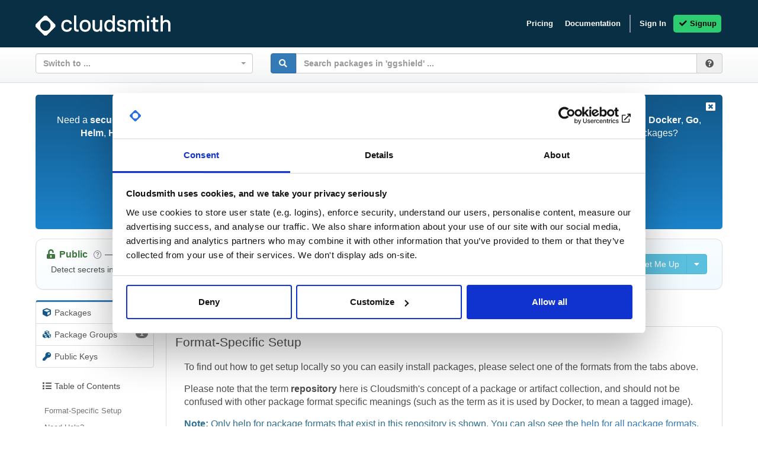

--- FILE ---
content_type: text/html; charset=utf-8
request_url: https://cloudsmith.io/~gitguardian/repos/ggshield/setup/
body_size: 9945
content:
<!DOCTYPE html>
<html lang="en">
<head>
  

  
  <title>Cloudsmith - Repositories

  - GitGuardian (gitguardian)


  - ggshield (ggshield)

 - Setup</title>

  <meta charset="utf-8">
  <meta http-equiv="X-UA-Compatible" content="IE=edge">
  <meta name="pinterest" content="nopin">
  <meta name="viewport" content="width=device-width, initial-scale=0.86, maximum-scale=3.0, minimum-scale=0.86">

  
  
  
  <meta name="description" content="Get better DevOps with secure software delivery for: Alpine, Cargo, CocoaPods, Composer, Conan, Conda, CRAN, Dart, Debian, Docker, Go, Helm, Hex, HuggingFace, LuaRocks, Maven, npm, NuGet, P2, Python, RedHat, Ruby, Swift, Terraform, Vagrant, Raw & More!">

  
  <meta name="keywords" content="cloudsmith,secure,software,delivery,package,management,c#,binary,cocoapod,objective-c,huggingface,cocoapod,ios,node.j,apt,wheel,sbt,ant,yarn,rubygem,npm,node,cran,rpm,erlang,docker,flutter,php,maven,asset,dataset,pip,zypper,hex,composer,r,terraform,helm,redhat,lua,deb,ruby,.net,k8,miniconda,ivy,alpine,hex,dpkg,conda,java,mono,swift,vagrant,golang,elixir,dotnet,pypi,cargo,chart,p2,apk,leiningen,csharp,gradle,luarock,go,egg,conan,vst,nuget,python,raw,anaconda,gem,rust,yum,dnf,box,dart,grape,huggingface,dart,swift,conda,conan,debian">
  <meta name="robots" content="index,follow">

  <link rel="shortcut icon" href="https://assets.cloudsmith.media/icon/favicon.f6cc10f69392.svg">
  <link rel="icon" type="image/png" sizes="32x32" href="https://assets.cloudsmith.media/icon/favicon-32x32.8fefd1d2181f.png">
  <link rel="icon" type="image/png" sizes="16x16" href="https://assets.cloudsmith.media/icon/favicon-16x16.34a8f090a8ea.png">
  <link rel="canonical" href="https://cloudsmith.io/~gitguardian/repos/ggshield/setup/">

  
    <link rel="dns-prefetch" href="https://users.cloudsmith.media">
  
    <link rel="dns-prefetch" href="https://assets.cloudsmith.media">
  

  
    <link rel="dns-prefetch" href="https://js.intercomcdn.com">
    <link rel="dns-prefetch" href="https://api-iam.intercom.io">
    <link rel="dns-prefetch" href="https://nexus-websocket-a.intercom.io">
    <link rel="dns-prefetch" href="https://nexus-websocket-b.intercom.io">
    <link rel="dns-prefetch" href="https://widget.intercom.io">
  
  <link rel="dns-prefetch" href="https://www.google-analytics.com">

  
  
    <link rel="dns-prefetch" href="https://sentry.io">

    
    
    

    
    <script
      src="https://browser.sentry-cdn.com/7.24.2/bundle.min.js"
      integrity="sha384-9uapQGwcpfQ0MhBPF9K0kJQcSl6WlSXljCtI/zMwbz8mDaI+FgInHBwR+MNVz+h+"
      crossorigin="anonymous"
    ></script>

    <script nonce="bZYKOYHJEnHw8q0qORSegg==">
      Sentry.onLoad(function() {
        Sentry.init({
          dsn: 'https://85cf84319e204994878d7afb03753450@o89590.ingest.sentry.io/195170',
          environment: 'production',
          release: '1.969.0',
        });
      });
    </script>
  
  
  <script nonce="bZYKOYHJEnHw8q0qORSegg==">
    var stripeScriptLoad = new Promise((resolve, reject) => {
      var script = document.createElement("script");
      script.src = "https://js.stripe.com/v3";
      script.addEventListener("load", () => {
        resolve(script);
      }, false);
      script.addEventListener("error", () => {
        reject(script);
      }, false);

      document.head.appendChild(script);
    });
  </script>
  

  <script nonce="bZYKOYHJEnHw8q0qORSegg==">
    ace_base_path = "https://assets.cloudsmith.media/ace-builds/src";
    module = {};

    FontAwesomeConfig = {
      autoAddCss: false,
      autoReplaceSvg: 'nest'
    };

    if (sessionStorage.fonts) {
      font_classname = 'wf-active';
      document.documentElement.className += font_classname;
    }

    if (window.dataLayer === undefined) {
      window.dataLayer = [];
    }

    window.dataLayer.push({
      csp_nonce: "bZYKOYHJEnHw8q0qORSegg=="
    });

    

    
    window.dataLayer.push({
      organization: "gitguardian"
    });
    

    
    window.dataLayer.push({
      customerId: "c2JN6OcJCsxw"
    });
    

  </script>

  
  
    
      
<link href="https://assets.cloudsmith.media/css/bootstrap.381169e36845.css" rel="stylesheet" type="text/css" />

      
<link href="https://assets.cloudsmith.media/css/bootstrap_extra.da5d10a2cc2a.css" rel="stylesheet" type="text/css" />

    

    
<link href="https://assets.cloudsmith.media/css/fonts.2f67e506f283.css" rel="stylesheet" type="text/css" />

    
<link href="https://assets.cloudsmith.media/css/fontawesome.62c40e426f23.css" rel="stylesheet" type="text/css" />


    
    
      
<link href="https://assets.cloudsmith.media/css/animate.dc34d099fcf0.css" rel="stylesheet" type="text/css" />

    

    <link href="https://assets.cloudsmith.media/admin/css/vendor/select2/select2.min.9f54e6414f87.css" media="screen" rel="stylesheet">
<link href="https://assets.cloudsmith.media/autocomplete/css/select2-bootstrap.04e5591b2b37.css" media="screen" rel="stylesheet">
<link href="https://assets.cloudsmith.media/admin/css/autocomplete.4a81fc4242d0.css" media="screen" rel="stylesheet">
<link href="https://assets.cloudsmith.media/autocomplete_light/select2.a2fdafb163ba.css" media="screen" rel="stylesheet">

    
<link href="https://assets.cloudsmith.media/css/application.79ab5fdd41ca.css" rel="stylesheet" type="text/css" />

  
  
<link href="https://assets.cloudsmith.media/css/highlight.113cb9aae59c.css" rel="stylesheet" type="text/css" />

  
<link href="https://assets.cloudsmith.media/css/clipboard.d1608aa0dcbf.css" rel="stylesheet" type="text/css" />

  
<link href="https://assets.cloudsmith.media/css/toc.5b78a55a867e.css" rel="stylesheet" type="text/css" />



  
    <script nonce="bZYKOYHJEnHw8q0qORSegg==">
      (function(w,d,s,l,i){w[l]=w[l]||[];w[l].push({'gtm.start':
      new Date().getTime(),event:'gtm.js'});var f=d.getElementsByTagName(s)[0],
      j=d.createElement(s),dl=l!='dataLayer'?'&l='+l:'';j.async=true;j.src=
      'https://www.googletagmanager.com/gtm.js?id='+i+dl;f.parentNode.insertBefore(j,f);
      })(window,document,'script','dataLayer','GTM-564RFVD');
    </script>
  

  
<script src="https://assets.cloudsmith.media/js/dynamic.203c247c199f.js"></script>


</head>


<body  data-spy="scroll" data-target=".toc">


<noscript><iframe src="https://www.googletagmanager.com/ns.html?id=GTM-564RFVD"
height="0" width="0" style="display:none;visibility:hidden"></iframe></noscript>





<div id="body">
  
  
  <header style="position: fixed; width: 100vw; background-color: #092F45;">
    
<nav class="navbar navbar-inverse hide-external">
  <div class="block">
    
    <div class="navbar-header">
      <button type="button" class="navbar-toggle collapsed"
        data-toggle="collapse" data-target="#main-navbar" aria-expanded="false"
        style="padding: 5px;">
        
      
    
        <span class="sr-only">Toggle navigation</span>
        <i class="fas fa-fw fa-lg fa-bars"></i>
      </button>
      <a class="navbar-brand" href="/">
        <img src="https://assets.cloudsmith.media/images/cloudsmith-logo-dark.d567c3790bbb.svg" width="228" />
      </a>
    </div>
    <div class="navbar-collapse collapse navbar-right" id="main-navbar">
      <ul class="nav navbar-nav">
      
      
        
        <li>
          <a href="https://cloudsmith.com/product/pricing/">
            Pricing
          </a>
        </li>
        
        <li>
          <a href="https://help.cloudsmith.io">
            Documentation
          </a>
        </li>
        <li class="divider-vertical hidden-xs hidden-sm"></li>
      
      
      <li>
        <a href="/user/login/">
          Sign In
        </a>
      </li>
      <li class="frost">
        <a href="/user/signup/">
          <i class="fas fa-fw fa-check"></i>
          Signup
        </a>
      </li>
      
      </ul>
    </div>
    
  </div>
</nav>

    
    
  </header>
  

  <div class="content-container" id="content" style="margin-top: 80px;">
    
      
        
        
        <div class="content-prefix">
          
          <div class="block">
            <div class="row">
              <div class="col-md-4 col-sm-6 col-xs-12">
                
<form  id="form_repository_switch"
    method="post"
    
    action="/repo/switch/"
    
    data-protect-post="true"
  ><input type="hidden" name="csrfmiddlewaretoken" value="LN2obEvnGim396Yxho0FFLVVCsUObDjtHMlL4XTl50FZcyquGG9vujPSFCW51aby"><div id="div_id_switch" class="form-group"><div class="controls "><select name="switch" data-allow-clear="true" data-autosubmit="true" data-dropdown-auto-width="true" data-minimum-input-length="0" data-minimum-results-for-search="0" data-placeholder="Switch to ..." data-theme="bootstrap" data-width="100%" data-validate="true" data-html="true" data-language-no-results="Organization/repository not found!" class="autocompletewidget" id="id_switch" data-autocomplete-light-url="/repo/switch-autocomplete/c2JN6OcJCsxw/" data-autocomplete-light-function="select2" data-autocomplete-light-language="en"><option value="" selected>Switch to ...</option></select></div></div><div class="clearfix"></div></form>


              </div>
              <div class="col-md-8 col-sm-6 col-xs-12">
                
<form method="get" action="/~gitguardian/repos/ggshield/packages/"><div class="form-group"><div class="input-group"><span class="input-group-btn"><button type="submit" class="btn btn-primary"><i class="fas fa-fw fa-search"></i></button></span><input type="text" class="form-control"
           placeholder="Search packages in &#x27;ggshield&#x27; ..."
           name="q"
      
     ><span class="input-group-addon" data-toggle="collapse" href="#package-search-help" aria-expanded="false" aria-controls=""><span data-toggle="tooltip" data-placement="bottom" data-container="body" title="Click here for search help"><i class="fas fa-fw fa-question-circle"></i></span></span></div></div></form>

              </div>
            </div>
            <div class="collapse" id="package-search-help">
              

<div class="panel panel-default search-help-panel">
  <div class="panel-heading help-panel-heading"><b>Package Search Help</b></div>
  <div class="container">
    <div class="row">
      <div class="col-md-12">
        <p>
          
            You can use boolean logic (e.g. AND/OR/NOT) for complex search queries.
          
          
            
              For more help and examples, see the <a href="https://help.cloudsmith.io/docs/search-packages">search documentation</a>.
            
          
        </p>
      </div>
    </div>
    
  <div class="row">
    <div class="col-md-3">
      <p>
        Search by <b>package name</b>:<br>
        <code>my-package</code>&nbsp;<sub>(implicit)</sub><br>
        <code>name:my-package</code>&nbsp;<sub>(explicit)</sub>
      </p>
    </div>
    <div class="col-md-3">
      <p>
        Search by <b>package filename</b>:<br>
        
        <code>filename:my-package.ext</code>&nbsp;
      </p>
    </div>
    <div class="col-md-3">
      <p>
        Search by <b>package tag</b>:<br>
        
        <code>tag:latest</code>&nbsp;
      </p>
    </div>
    <div class="col-md-3">
      <p>
        Search by <b>package version</b>:<br>
        
        <code>version:1.0.0</code>&nbsp;
        <code>prerelease:true</code>&nbsp;<sub>(prereleases)</sub><br>
        <code>prerelease:false</code>&nbsp;<sub>(no prereleases)</sub>
      </p>
    </div>
    <div class="col-md-3">
      <p>
        Search by <b>package architecture</b>:<br>
        <code>architecture:x86_64</code>&nbsp;
      </p>
    </div>
    <div class="col-md-3">
      <p>
        Search by <b>package distribution</b>:<br>
        <code>distribution:el</code>&nbsp;
      </p>
    </div>
    <div class="col-md-3">
      <p>
        Search by <b>package license</b>:<br>
        <code>license:MIT</code>&nbsp;<br>
      </p>
    </div>
    <div class="col-md-3">
      <p>
        Search by <b>package format</b>:<br>
        <code>format:deb</code>&nbsp;
      </p>
    </div>
    <div class="col-md-3">
      <p>
        Search by <b>package status</b>:<br>
        <code>status:in_progress</code>&nbsp;
      </p>
    </div>
    <div class="col-md-3">
      <p>
        Search by <b>package file checksum</b>:<br>
        <code>checksum:5afba</code>&nbsp;
      </p>
    </div>
    <div class="col-md-3">
      <p>
        Search by <b>package security status</b>:<br>
        <code>severity:critical</code>&nbsp;
      </p>
    </div>
    <div class="col-md-3">
      <p>
        Search by <b>package vulnerabilities</b>:<br>
        <code>vulnerabilities:&gt;1</code>&nbsp;<br>
        <code>vulnerabilities:&lt;1000</code>&nbsp;
      </p>
    </div>
    <div class="col-md-3">
      <p>
        Search by <b># of package downloads</b>:<br>
        <code>downloads:&gt;8</code>&nbsp;<br>
        <code>downloads:&lt;100</code>&nbsp;
      </p>
    </div>
    <div class="col-md-3">
      <p>
        Search by <b>package type</b>:<br>
        <code>type:binary</code>&nbsp;<br>
        <code>type:source</code>&nbsp;
      </p>
    </div>
    <div class="col-md-3">
      <p>
        Search by <b>package size (bytes)</b>:<br>
        <code>size:&gt;50000</code>&nbsp;<br>
        <code>size:&lt;10000</code>&nbsp;
      </p>
    </div>
    <div class="col-md-3">
      <p>
        Search by <b>dependency name/version</b>:<br>
        <code>dependency:log4j</code>&nbsp;<br>
        <code>dependency:log4j=1.0.0</code>&nbsp;<br>
        <code>dependency:log4j&gt;1.0.0</code>&nbsp;
      </p>
    </div>
    <div class="col-md-3">
      <p>
        Search by <b>uploaded date</b>:<br>
        <code>uploaded:&gt;"1 day ago"</code>&nbsp;<br>
        <code>uploaded:&lt;"August 14, 2022 EST"</code>&nbsp;
      </p>
    </div>
    <div class="col-md-3">
      <p>
        Search by <b>entitlement token</b> (identifier):<br>
        <code>entitlement:3lKPVJPosCsY</code>&nbsp;<br>
      </p>
    </div>
    <div class="col-md-3">
      <p>
        Search by <b>policy violation</b>:<br>
        <code>policy_violated:true</code>
        <br>
        <code>deny_policy_violated:true</code>
        <br>
        <code>license_policy_violated:true</code>
        <br>
        <code>vulnerability_policy_violated:true</code>
      </p>
    </div>
    <div class="col-md-3">
      <p>
        Search by <b>repository</b>:<br>
        <code>repository:repo-name</code>
      </p>
    </div>
  </div>
  <div class="row">
    <div class="col-md-3">
      <p>
        Search by <b>last download date</b>:<br>
        <code>last_downloaded:&lt;"30 days ago"</code>&nbsp;<br>
        <code>last_downloaded:&gt;"August 14, 2022 EST"</code>&nbsp;
      </p>
    </div>
  </div>
  <div class="row">
    <div class="col-md-12">
      <p>
        <b>Search queries for all Debian-specific (and related) package types</b>
      </p>
    </div>
    <div class="col-md-3">
      <p>
        Search by <b>component</b>:<br>
        <code>deb_component:unstable</code>
      </p>
    </div>
  </div>
  <div class="row">
    <div class="col-md-12">
      <p>
        <b>Search queries for all Maven-specific (and related) package types</b>
      </p>
    </div>
    <div class="col-md-3">
      <p>
        Search by <b>group ID</b>:<br>
        <code>maven_group_id:org.apache</code>
      </p>
    </div>
  </div>
  <div class="row">
    <div class="col-md-12">
      <p>
        <b>Search queries for all Docker-specific (and related) package types</b>
      </p>
    </div>
    <div class="col-md-3">
      <p>
        Search by <b>image digest</b>:<br>
        <code>docker_image_digest:sha256:7c5..6d4</code><br>
        <span class="small">(full hashref only)</span>
      </p>
    </div>
    <div class="col-md-3">
      <p>
        Search by <b>layer digest</b>:<br>
        <code>docker_layer_digest:sha256:4c4..ae4</code><br>
        <span class="small">(full hashref only)</span>
      </p>
    </div>
  </div>
  <div class="row">
    <div class="col-md-12">
      <p>
        <b>Search queries for all Generic-specific package types</b>
      </p>
    </div>
    <div class="col-md-3">
      <p>
        Search by <b>file path</b>:<br>
        <code>generic_filepath:path/to/file.txt</code>
      </p>
    </div>
    <div class="col-md-3">
      <p>
        Search by <b>directory</b>:<br>
        <code>generic_directory:path/to</code>
      </p>
    </div>
  </div>

    <div class="row">
      <div class="col-md-12">
        <p>
          <b>Field type modifiers (depending on the type, you can influence behaviour)</b>
        </p>
      </div>
      <div class="col-md-3">
        <p>
          For all queries, you can use:<br>
          <code>~foo</code> for <b>negation</b>
        </p>
      </div>
      <div class="col-md-3">
        <p>
          For string queries, you can use:<br>
          <code>^foo</code> to anchor to <b>start of term</b><br>
          <code>foo$</code> to anchor to <b>end of term</b><br>
          <code>foo*bar</code> for <b>fuzzy matching</b>
        </p>
      </div>
      <div class="col-md-3">
        <p>
          For number/date or version queries, you can use:<br>
          <code>&gt;foo</code> for values <b>greater than</b><br>
          <code>&gt;=foo</code> for values <b>greater / equal</b><br>
          <code>&lt;foo</code> for values <b>less than</b><br>
          <code>&lt;=foo</code> for values <b>less / equal</b>
        </p>
      </div>
    </div>
  </div>
</div>


            </div>
          </div>
          
          <div class="block">
    


  
  
  



  </div>
        </div>
        
      

      

      

      
        

        <div class="content block-content">
          <div class="block container-fluid">
            <div class="nag">
    <a href="#" class="nag-dismiss"
      data-toggle="tooltip"
      data-placement="bottom"
      data-container="body"
      title="Got it, thanks!"
      >
      <i class="fas fa-fw fa-window-close"></i>
    </a>
    <p class="nag-text">
      
      Need a <b>secure</b> and <b>centralised</b> artifact repository to deliver <b>Alpine</b>,
        
        <b>Cargo</b>,
        
        <b>CocoaPods</b>,
        
        <b>Composer</b>,
        
        <b>Conan</b>,
        
        <b>Conda</b>,
        
        <b>CRAN</b>,
        
        <b>Dart</b>,
        
        <b>Debian</b>,
        
        <b>Docker</b>,
        
        <b>Go</b>,
        
        <b>Helm</b>,
        
        <b>Hex</b>,
        
        <b>HuggingFace</b>,
        
        <b>LuaRocks</b>,
        
        <b>Maven</b>,
        
        <b>npm</b>,
        
        <b>NuGet</b>,
        
        <b>P2</b>,
        
        <b>Python</b>,
        
        <b>RedHat</b>,
        
        <b>Ruby</b>,
        
        <b>Swift</b>,
        
        <b>Terraform</b>,
        
        <b>Vagrant</b>,
        
        <b>Raw</b> &amp; <b>More</b> packages?
      <br><br>
      
        <i class="fab fa-fw fa-cloudsmith"></i><b>Cloudsmith</b> is the new standard in Package / Artifact Management and Software Distribution.
      
      <br><br>
      <small>
        
          With support for all major package formats, you can trust us to manage your software supply chain.
        
      </small>
    </p>
    <a href="/user/signup/" class="btn btn-md btn-popout nag-cta">
      <i class="fas fa-fw fa-check"></i>
      
        Start My Free Trial
      
    </a>
  </div>





  
  

  
    

<div class="panel panel-default repository-info">
  <div class="panel-body">
    <div class="pull-right-md pull-right-lg padx10 pady10">
      
      

      <div class="btn-group btn-group-md hide-external repository-setup-btn"
       >
        <a class="btn btn-info"
           href="/~gitguardian/repos/ggshield/setup/"
        >
          <span class="fas fa-fw fa-wrench"></span>
          Set Me Up
        </a>
        <button class="btn btn-info dropdown-toggle"
          type="button" data-toggle="dropdown" aria-haspopup="true"
        >
          <i class="fas fa-fw fa-caret-down"></i>
        </button>
        <ul class="dropdown-menu dropdown-menu-right scrollable-menu" role="menu">
          <li class="dropdown-header">
            Set Me Up For:
          </li>
          
          
            <li>
              <a href="#formats-deb"
                
                  data-toggle="side-tab" data-target="#tab-formats-deb"
                
              >
                
                  <img width="18" height="18"
                       src="https://assets.cloudsmith.media/package/images/backends/deb/small.bedd6f749317.png"
                       alt="Debian logo"
                       class="img-responsive pull-left media-object"
                       style="max-width: 33.33%; margin-right: 5px"><b>Debian</b>
                
              </a>
            </li>
          
          
          
            <li>
              <a href="#formats-rpm"
                
                  data-toggle="side-tab" data-target="#tab-formats-rpm"
                
              >
                
                  <img width="18" height="18"
                       src="https://assets.cloudsmith.media/package/images/backends/rpm/small.89bd26d9d17b.png"
                       alt="RedHat logo"
                       class="img-responsive pull-left media-object"
                       style="max-width: 33.33%; margin-right: 5px"><b>RedHat</b>
                
              </a>
            </li>
          
          
          
            <li>
              <a href="?show_all_formats=true">
                Show Other Formats
              </a>
            </li>
          
        </ul>
      </div>
    </div>

    <span
  
    class="text-success"
  
> <span class="text-nowrap"><i class="fas fa-fw fa-unlock-alt" ></i>&nbsp;<b>Public</b> <i class="fal fa-fw fa-question-circle small text-muted help-icon" data-toggle="tooltip"
     data-placement="auto"
     data-container="body"
     title="Repository contents available for download without credentials, and are discoverable on the public packages index."></i></span> </span>
    &mdash;
    
    <b><a href="/~gitguardian/repos/"><span
  class="avatar"
  
><img
    class="avatar"
    width="16"
    height="16"
    src="https://users.cloudsmith.media/avatars/c2JN6OcJCsxw_1f9a02d51cd7955f8f863286e806b8e53767a7f0.png"
    alt="gitguardian">
gitguardian
</span></a>
</b>
    
    <span class="text-muted small">
      
        (GitGuardian)
      
    </span>
    
    <b>/</b>
    <b><a href="/~gitguardian/repos/ggshield/packages/">ggshield</a></b>
    
    <div class="small padx10 pady5">
      
      Detect secrets in source code, scan your repositories for leaks. Find secrets with GitGuardian and prevent leaked credentials.
      
      
    </div>
  </div>

  
</div>


    
    

    

    
  

        

  <div class="content-columns">
    <div class="navigation content-col content-col-1 sticky" id="content-col-1">
      
      
  
  












  


<div class="repository-menu">
  <div class="list-group">
    <a class="list-group-item"
       href="/~gitguardian/repos/ggshield/packages/">
      <span class="fas fa-fw fa-cube"></span>
      <span class="item-text">Packages</span>
      <span class="badge">109</span>
    </a>
    <a class="list-group-item"
       href="/~gitguardian/repos/ggshield/groups/">
      <span class="fas fa-fw fa-cubes"></span>
      <span class="item-text">Package Groups</span>
      <span class="badge">1</span>
    </a>
    
      
    
    
    
    
    
    
    <a class="list-group-item"
       href="/~gitguardian/repos/ggshield/pub-keys/">
      <span class="fas fa-fw fa-key"></span>
      <span class="item-text">Public Keys</span>
    </a>
    
  </div>
</div>



<div class="spacer"></div>


  <div class="toc-menu">
    <h4>
      <i class="fas fa-fw fa-list"></i>
      Table of Contents
    </h4>

    <nav id="nav-formats-info" class="toc"></nav>
    
    
      <nav id="nav-formats-deb" class="hidden toc"></nav>
    
    
    
      <nav id="nav-formats-rpm" class="hidden toc"></nav>
    
    
  </div>

      
      <div class="spacer"></div>
      <div class="spacer"></div>
    </div>
    <div class="content-col content-col-2 sticky" id="content-col-2">
      
      
  
  

  
    

    
    

    
  


  

  
  <ul class="nav nav-tabs">
    <li role="presentation" class="text-nowrap active">
      <a data-toggle="tab" data-target="#tab-formats-info" href="#formats-info">
        <i class="fas fa-fw fa-info-square"></i>
        Info
      </a>
    </li>
    <li role="presentation" class="text-nowrap dropdown">
      <a class="dropdown-toggle" data-toggle="dropdown" href="#">
        
        
          
            <img width="22" height="22"
                 src="https://assets.cloudsmith.media/package/images/backends/deb/small.bedd6f749317.png"
                 alt="Debian logo"
                 class="img-responsive pull-left media-object"
                 style="max-width: 40%; margin-right: 5px">
          
        
        
        
          
            <img width="22" height="22"
                 src="https://assets.cloudsmith.media/package/images/backends/rpm/small.89bd26d9d17b.png"
                 alt="RedHat logo"
                 class="img-responsive pull-left media-object"
                 style="max-width: 40%; margin-right: 5px">
          
        
        
        <span class="caret"></span>
      </a>
      <ul class="dropdown-menu dropdown-menu-center formats-dropdown-menu">
        <li class="dropdown-header">
          Instructions For:
        </li>
      
      
        <li>
          <a data-toggle="tab" data-toggle-type="formats" data-target="#tab-formats-deb" href="#formats-deb">
            
              <img width="18" height="18"
                   src="https://assets.cloudsmith.media/package/images/backends/deb/small.bedd6f749317.png"
                   alt="Debian logo"
                   class="img-responsive pull-left media-object"
                   style="max-width: 33.33%; margin-right: 5px">
            
            <b>Debian</b>
          </a>
        </li>
      
      
      
        <li>
          <a data-toggle="tab" data-toggle-type="formats" data-target="#tab-formats-rpm" href="#formats-rpm">
            
              <img width="18" height="18"
                   src="https://assets.cloudsmith.media/package/images/backends/rpm/small.89bd26d9d17b.png"
                   alt="RedHat logo"
                   class="img-responsive pull-left media-object"
                   style="max-width: 33.33%; margin-right: 5px">
            
            <b>RedHat</b>
          </a>
        </li>
      
      
      
        <li>
          <a href="?show_all_formats=true">
            Show Other Formats
          </a>
        </li>
      
      </ul>
    </li>
  </ul>
  <div class="panel panel-default tab-content">
    <div class="panel-body tab-pane fade in active" id="tab-formats-info">
      


<h3 class="heading">
  Format-Specific Setup
</h3>

<div class="indent">
  <p>
    To find out how to get setup locally so you can easily install packages, please select one of the formats from the tabs above.
  </p>

  <p>
    Please note that the term <b>repository</b> here is Cloudsmith's concept of a package or artifact collection, and should not be confused with other package format specific meanings (such as the term as it is used by Docker, to mean a tagged image).
  </p>

  
    <p class="text-info">
      <b>Note:</b>
      
      Only help for package formats that exist in this repository is shown. You can also see the <a href="?show_all_formats=True">help for all package formats</a>.
  
</div>






  <h3>
    <i class="fas fa-fw fa-flag"></i>
    Need Help?
  </h3>

<div class="indent">
  <p>

    
    
    
      If you couldn't find what you needed in our <a
        href="https://help.cloudsmith.io">documentation</a>, then you can always <a
        href="https://help.cloudsmith.io/docs/contact-us">chat to a member of our team</a> instead. It's
      our mission to be your dedicated off-site team for package management,
      and we mean it. Come and <a href="https://help.cloudsmith.io/docs/contact-us">chat with us</a>,
      anytime. <i class="fas fa-fw fa-smile"></i>
    

  </p>
</div>



    </div>
    
    
      <div class="panel-body tab-pane fade"
           id="tab-formats-deb">
        
          <img width="80" height="80"
               src="https://assets.cloudsmith.media/package/images/backends/deb/large.30f93502b7b5.png"
               alt="Debian logo"
               class="img-responsive pull-right media-object"
               style="max-width: 33.33%; margin-right: 5px">
        

        <h3 class="heading">
          
          <b>Debian</b> Repository Setup
        </h3>

        <div class="indent">
          
            <p class="text-muted small">
              Apt/Dpkg is the package manager of choice for Debian-like systems (such as Ubuntu, Linux Mint, Raspbian, etc.)
            </p>

            <p>
              The following instructions are for <b>Debian</b> or compatible packages only.
            </p>

            

            

            
          
        </div>

        

<h3>
  Distribution Setup
</h3>

<div class="indent">
  



<p>
  
    To install packages, you can quickly setup the repository automatically (<em>recommended</em>):
  
</p>


<pre
  class="command-line"
  data-host="host"
  data-user="you"
  
  data-filter-output="(out)"><code class="no-whitespace-normalization language-bash">curl -1sLf \
  'https://dl.cloudsmith.io/public/gitguardian/ggshield/setup.deb.sh' \
  | sudo -E bash</code></pre>



  <p>
    
      
        If you need to force a specific distribution, release/version,
        architecture, or component (if supported), you can also do that (e.g. if
        your system is compatible but not identical):
      
    
  </p>

  
    
  
  
<pre
  class="command-line"
  data-host="host"
  data-user="you"
  
  data-filter-output="(out)"><code class="no-whitespace-normalization language-bash">curl -1sLf \
  'https://dl.cloudsmith.io/public/gitguardian/ggshield/setup.deb.sh' \
  | sudo -E distro=DISTRO codename=CODENAME arch=ARCH component=COMPONENT bash</code></pre>




<p>
  <b>or</b> ... you can manually configure it yourself before installing packages:
</p>

  

<pre
  class="command-line"
  data-host="host"
  data-user="you"
  
  data-filter-output="(out)"><code class="no-whitespace-normalization language-bash">apt-get install -y debian-keyring  # debian only
apt-get install -y debian-archive-keyring  # debian only
apt-get install -y apt-transport-https
# For Debian Stretch, Ubuntu 16.04 and later
keyring_location=/usr/share/keyrings/gitguardian-ggshield-archive-keyring.gpg
# For Debian Jessie, Ubuntu 15.10 and earlier
keyring_location=/etc/apt/trusted.gpg.d/gitguardian-ggshield.gpg
curl -1sLf 'https://dl.cloudsmith.io/public/gitguardian/ggshield/gpg.6739F7C655FE38C6.key' |  gpg --dearmor >> ${keyring_location}
curl -1sLf 'https://dl.cloudsmith.io/public/gitguardian/ggshield/config.deb.txt?distro=ubuntu&amp;codename=xenial&amp;component=main' > /etc/apt/sources.list.d/gitguardian-ggshield.list
sudo chmod 644 ${keyring_location}
sudo chmod 644 /etc/apt/sources.list.d/gitguardian-ggshield.list
apt-get update</code></pre>



  <p class="text-info small">
    
      <b>Note:</b> Please replace <b>ubuntu</b>, <b>xenial</b> and <b>main</b> above with your actual operating system (distribution and
      distribution release/version) and components (based on what's in this repository).
    
  </p>
</div>

<h3>
  Removing Setup
</h3>

<p class="indent">
  
    If you no longer want to install packages from the repository, you can remove it with:
  
</p>


<div class="indent">
  
<pre
  class="command-line"
  data-host="host"
  data-user="you"
  
  data-filter-output="(out)"><code class="no-whitespace-normalization language-bash">rm /etc/apt/sources.list.d/gitguardian-ggshield.list
apt-get clean
rm -rf /var/lib/apt/lists/*
apt-get update</code></pre>

</div>


        

  <h3>
    <i class="fas fa-fw fa-flag"></i>
    Need Help?
  </h3>

<div class="indent">
  <p>

    
    
    
      If you couldn't find what you needed in our <a
        href="https://help.cloudsmith.io">documentation</a>, then you can always <a
        href="https://help.cloudsmith.io/docs/contact-us">chat to a member of our team</a> instead. It's
      our mission to be your dedicated off-site team for package management,
      and we mean it. Come and <a href="https://help.cloudsmith.io/docs/contact-us">chat with us</a>,
      anytime. <i class="fas fa-fw fa-smile"></i>
    

  </p>
</div>


      </div>
    
    
    
      <div class="panel-body tab-pane fade"
           id="tab-formats-rpm">
        
          <img width="80" height="80"
               src="https://assets.cloudsmith.media/package/images/backends/rpm/large.f677f5642875.png"
               alt="RedHat logo"
               class="img-responsive pull-right media-object"
               style="max-width: 33.33%; margin-right: 5px">
        

        <h3 class="heading">
          
          <b>RedHat</b> Repository Setup
        </h3>

        <div class="indent">
          
            <p class="text-muted small">
              A repository for RedHat-like systems (such as RHEL, CentOS, SUSE, Fedora, etc.), compatible with yum, dnf, zypper, etc.
            </p>

            <p>
              The following instructions are for <b>RedHat</b> or compatible packages only.
            </p>

            

            

            
          
        </div>

        

<h3>
  Distribution Setup
</h3>

<p>
  To install packages you'll need to setup your repository, which is specific to your distribution:
</p>

<ul class="nav nav-tabs">
  <li role="presentation" class="text-nowrap active">
    <a data-toggle="tab" data-target="#tab-repository-setup-yum" href="#repository-setup-yum">
      Yum (RedHat, CentOs, Amazon)
    </a>
  </li>
  <li role="presentation" class="text-nowrap">
    <a data-toggle="tab" data-target="#tab-repository-setup-dnf" href="#repository-setup-dnf">
      Dnf (Fedora)
    </a>
  </li>
  <li role="presentation" class="text-nowrap">
    <a data-toggle="tab" data-target="#tab-repository-setup-microdnf" href="#repository-setup-microdnf">
      Microdnf (UBI)
    </a>
  </li>
  <li role="presentation" class="text-nowrap">
    <a data-toggle="tab" data-target="#tab-repository-setup-zypper" href="#repository-setup-zypper">
      Zypper (Suse)
    </a>
  </li>
</ul>

<div class="tab-content">
  <div class="panel panel-default tab-pane fade in active" id="tab-repository-setup-yum">
    <div class="panel-body">
      



<p>
  
    To install packages, you can quickly setup the repository automatically (<em>recommended</em>):
  
</p>


<pre
  class="command-line"
  data-host="host"
  data-user="you"
  
  data-filter-output="(out)"><code class="no-whitespace-normalization language-bash">curl -1sLf \
  'https://dl.cloudsmith.io/public/gitguardian/ggshield/setup.rpm.sh' \
  | sudo -E bash</code></pre>



  <p>
    
      
        If you need to force a specific distribution, release/version,
        or architecture, you can also do that (e.g. if
        your system is compatible but not identical):
      
    
  </p>

  
    
  
  
<pre
  class="command-line"
  data-host="host"
  data-user="you"
  
  data-filter-output="(out)"><code class="no-whitespace-normalization language-bash">curl -1sLf \
  'https://dl.cloudsmith.io/public/gitguardian/ggshield/setup.rpm.sh' \
  | sudo -E distro=DISTRO codename=CODENAME arch=ARCH bash</code></pre>




<p>
  <b>or</b> ... you can manually configure it yourself before installing packages:
</p>

      

<pre
  class="command-line"
  data-host="host"
  data-user="you"
  
  data-filter-output="(out)"><code class="no-whitespace-normalization language-bash">yum install yum-utils pygpgme

rpm --import 'https://dl.cloudsmith.io/public/gitguardian/ggshield/gpg.6739F7C655FE38C6.key'
curl -1sLf 'https://dl.cloudsmith.io/public/gitguardian/ggshield/config.rpm.txt?distro=el&amp;codename=7' > /tmp/gitguardian-ggshield.repo
yum-config-manager --add-repo '/tmp/gitguardian-ggshield.repo'
yum -q makecache -y --disablerepo='*' --enablerepo='gitguardian-ggshield'</code></pre>



      <p class="text-info small">
        
        <b>Note:</b> Please replace <b>el</b> and <b>7</b> above with your actual distribution/version and use
        <b>Wildcards</b> when enabling multiple repos.
        
      </p>
    </div>
  </div>
  <div class="panel panel-default tab-pane fade" id="tab-repository-setup-dnf">
    <div class="panel-body">
      



<p>
  
    To install packages, you can quickly setup the repository automatically (<em>recommended</em>):
  
</p>


<pre
  class="command-line"
  data-host="host"
  data-user="you"
  
  data-filter-output="(out)"><code class="no-whitespace-normalization language-bash">curl -1sLf \
  'https://dl.cloudsmith.io/public/gitguardian/ggshield/setup.rpm.sh' \
  | sudo -E bash</code></pre>



  <p>
    
      
        If you need to force a specific distribution, release/version,
        or architecture, you can also do that (e.g. if
        your system is compatible but not identical):
      
    
  </p>

  
    
  
  
<pre
  class="command-line"
  data-host="host"
  data-user="you"
  
  data-filter-output="(out)"><code class="no-whitespace-normalization language-bash">curl -1sLf \
  'https://dl.cloudsmith.io/public/gitguardian/ggshield/setup.rpm.sh' \
  | sudo -E distro=DISTRO codename=CODENAME arch=ARCH bash</code></pre>




<p>
  <b>or</b> ... you can manually configure it yourself before installing packages:
</p>

      
<p>For DNF version 4.x and below</p>

<pre
  class="command-line"
  data-host="host"
  data-user="you"
  
  data-filter-output="(out)"><code class="no-whitespace-normalization language-bash">dnf install yum-utils pygpgme

rpm --import 'https://dl.cloudsmith.io/public/gitguardian/ggshield/gpg.6739F7C655FE38C6.key'
curl -1sLf 'https://dl.cloudsmith.io/public/gitguardian/ggshield/config.rpm.txt?distro=fedora&amp;codename=29&amp;dnf_version=4' > /tmp/gitguardian-ggshield.repo
dnf config-manager --add-repo '/tmp/gitguardian-ggshield.repo'
dnf -q makecache -y --disablerepo='*' --enablerepo='gitguardian-ggshield' --enablerepo='gitguardian-ggshield-source'</code></pre>


<p>For DNF version 5.x and above</p>

<pre
  class="command-line"
  data-host="host"
  data-user="you"
  
  data-filter-output="(out)"><code class="no-whitespace-normalization language-bash">dnf install yum-utils pygpgme

rpm --import 'https://dl.cloudsmith.io/public/gitguardian/ggshield/gpg.6739F7C655FE38C6.key'
curl -1sLf 'https://dl.cloudsmith.io/public/gitguardian/ggshield/config.rpm.txt?distro=fedora&amp;codename=29&amp;dnf_version=5' > /tmp/gitguardian-ggshield.repo
dnf config-manager addrepo --from-repofile='/tmp/gitguardian-ggshield.repo'
dnf -q makecache -y --disablerepo='*' --enablerepo='gitguardian-ggshield' --enablerepo='gitguardian-ggshield-source'</code></pre>



      <p class="text-info small">
        
        <b>Note:</b> Please replace <b>fedora</b> and <b>29</b> above
        with your actual distribution/version.
        
      </p>
    </div>
  </div>
  <div class="panel panel-default tab-pane fade" id="tab-repository-setup-microdnf">
    <div class="panel-body">
      



<p>
  
    To install packages, you can quickly setup the repository automatically (<em>recommended</em>):
  
</p>


<pre
  class="command-line"
  data-host="host"
  data-user="you"
  
  data-filter-output="(out)"><code class="no-whitespace-normalization language-bash">curl -1sLf \
  'https://dl.cloudsmith.io/public/gitguardian/ggshield/setup.rpm.sh' \
  | sudo -E bash</code></pre>



  <p>
    
      
        If you need to force a specific distribution, release/version,
        or architecture, you can also do that (e.g. if
        your system is compatible but not identical):
      
    
  </p>

  
    
  
  
<pre
  class="command-line"
  data-host="host"
  data-user="you"
  
  data-filter-output="(out)"><code class="no-whitespace-normalization language-bash">curl -1sLf \
  'https://dl.cloudsmith.io/public/gitguardian/ggshield/setup.rpm.sh' \
  | sudo -E distro=DISTRO codename=CODENAME arch=ARCH bash</code></pre>




<p>
  <b>or</b> ... you can manually configure it yourself before installing packages:
</p>

      

<pre
  class="command-line"
  data-host="host"
  data-user="you"
  
  data-filter-output="(out)"><code class="no-whitespace-normalization language-bash">microdnf upgrade microdnf # v3.8+ required to use makecache

rpm --import 'https://dl.cloudsmith.io/public/gitguardian/ggshield/gpg.6739F7C655FE38C6.key'
curl -1sLf 'https://dl.cloudsmith.io/public/gitguardian/ggshield/config.rpm.txt?distro=almalinux&amp;codename=8.4' > /etc/yum.repos.d/gitguardian-ggshield.repo
microdnf makecache -y --disablerepo='*' --enablerepo='gitguardian-ggshield*'</code></pre>



      <p class="text-info small">
        
        <b>Note:</b> Please replace <b>almalinux</b> and <b>8.4</b> above
        with your actual distribution/version.
        
      </p>
    </div>
  </div>
  <div class="panel panel-default tab-pane fade" id="tab-repository-setup-zypper">
    <div class="panel-body">
      



<p>
  
    To install packages, you can quickly setup the repository automatically (<em>recommended</em>):
  
</p>


<pre
  class="command-line"
  data-host="host"
  data-user="you"
  
  data-filter-output="(out)"><code class="no-whitespace-normalization language-bash">curl -1sLf \
  'https://dl.cloudsmith.io/public/gitguardian/ggshield/setup.rpm.sh' \
  | sudo -E bash</code></pre>



  <p>
    
      
        If you need to force a specific distribution, release/version,
        or architecture, you can also do that (e.g. if
        your system is compatible but not identical):
      
    
  </p>

  
    
  
  
<pre
  class="command-line"
  data-host="host"
  data-user="you"
  
  data-filter-output="(out)"><code class="no-whitespace-normalization language-bash">curl -1sLf \
  'https://dl.cloudsmith.io/public/gitguardian/ggshield/setup.rpm.sh' \
  | sudo -E distro=DISTRO codename=CODENAME arch=ARCH bash</code></pre>




<p>
  <b>or</b> ... you can manually configure it yourself before installing packages:
</p>

      

<pre
  class="command-line"
  data-host="host"
  data-user="you"
  
  data-filter-output="(out)"><code class="no-whitespace-normalization language-bash">curl -1sLf 'https://dl.cloudsmith.io/public/gitguardian/ggshield/config.rpm.txt?distro=opensuse&amp;codename=42.2' > /tmp/gitguardian-ggshield.repo
zypper ar -f '/tmp/gitguardian-ggshield.repo'
zypper --gpg-auto-import-keys refresh gitguardian-ggshield gitguardian-ggshield-source</code></pre>



      <p class="text-info small">
        
        <b>Note:</b> Please replace <b>opensuse</b> and <b>42.2</b> above
        with your actual distribution/version.
        
      </p>
    </div>
  </div>
</div>

<h3>
  Removing Setup
</h3>

<p class="indent">
  
    If you no longer want to install packages from the repository, you can remove it with:
  
</p>


<ul class="nav nav-tabs">
  <li role="presentation" class="text-nowrap active">
    <a data-toggle="tab" data-target="#tab-repository-remove-yum" href="#repository-remove-yum">
      Yum (RedHat, CentOs, Amazon)
    </a>
  </li>
  <li role="presentation" class="text-nowrap">
    <a data-toggle="tab" data-target="#tab-repository-remove-dnf" href="#repository-remove-dnf">
      Dnf (Fedora)
    </a>
  </li>
  <li role="presentation" class="text-nowrap">
    <a data-toggle="tab" data-target="#tab-repository-remove-microdnf" href="#repository-remove-microdnf">
      Microdnf (RHEL Universal Base Images)
    </a>
  </li>
  <li role="presentation" class="text-nowrap">
    <a data-toggle="tab" data-target="#tab-repository-remove-zypper" href="#repository-remove-zypper">
      Zypper (Suse)
    </a>
  </li>
</ul>

<div class="tab-content">
  <div class="panel panel-default tab-pane fade in active" id="tab-repository-remove-yum">
    <div class="panel-body">
      
<pre
  class="command-line"
  data-host="host"
  data-user="you"
  
  data-filter-output="(out)"><code class="no-whitespace-normalization language-bash">rm /etc/yum.repos.d/gitguardian-ggshield.repo
rm /etc/yum.repos.d/gitguardian-ggshield-source.repo</code></pre>

    </div>
  </div>
  <div class="panel panel-default tab-pane fade" id="tab-repository-remove-dnf">
    <div class="panel-body">
      
<pre
  class="command-line"
  data-host="host"
  data-user="you"
  
  data-filter-output="(out)"><code class="no-whitespace-normalization language-bash">rm /etc/yum.repos.d/gitguardian-ggshield.repo
rm /etc/yum.repos.d/gitguardian-ggshield-source.repo</code></pre>

    </div>
  </div>
  <div class="panel panel-default tab-pane fade" id="tab-repository-remove-microdnf">
    <div class="panel-body">
      
<pre
  class="command-line"
  data-host="host"
  data-user="you"
  
  data-filter-output="(out)"><code class="no-whitespace-normalization language-bash">rm /etc/yum.repos.d/gitguardian-ggshield.repo</code></pre>

    </div>
  </div>
  <div class="panel panel-default tab-pane fade" id="tab-repository-remove-zypper">
    <div class="panel-body">
      
<pre
  class="command-line"
  data-host="host"
  data-user="you"
  
  data-filter-output="(out)"><code class="no-whitespace-normalization language-bash">zypper rr gitguardian-ggshield
zypper rr gitguardian-ggshield-source</code></pre>

    </div>
  </div>
</div>


        

  <h3>
    <i class="fas fa-fw fa-flag"></i>
    Need Help?
  </h3>

<div class="indent">
  <p>

    
    
    
      If you couldn't find what you needed in our <a
        href="https://help.cloudsmith.io">documentation</a>, then you can always <a
        href="https://help.cloudsmith.io/docs/contact-us">chat to a member of our team</a> instead. It's
      our mission to be your dedicated off-site team for package management,
      and we mean it. Come and <a href="https://help.cloudsmith.io/docs/contact-us">chat with us</a>,
      anytime. <i class="fas fa-fw fa-smile"></i>
    

  </p>
</div>


      </div>
    
    
  </div>

      
      <div class="spacer"></div>
      <div class="spacer"></div>
    </div>
  </div>


        
  
  
    <div class="spacer"></div>
    <p class="intro">
      <i class="fas fa-fw fa-question-square"></i>
      <b>What's this page?</b>
      You can always download packages from Cloudsmith manually, but native package
    manager setup allows you to simplify and automate downloads. A native package
    manager has intelligence built-in that allows it to understand concepts like
    metadata, versioning, duplication, convergence, etc. As such, we will always recommend
    that you install natively where possible.
  
  
  
    Learn more in the <a href="https://help.cloudsmith.io/docs/setup">setup documentation</a>.
    </p>
    <div class="spacer"></div>
          </div>
        </div>
      
    
  </div>
</div>








<footer id="footer">
  
    
<div class="hide-external">
  <div class="block">
    <div class="copyright pull-left">
      
        Made with <i class="fad fa-fw fa-heart text-danger" title="love"></i>
        by <a href="">Cloudsmith</a>
      

      <i class="fas fa-copyright"></i> 2026

      
    </div>

    <div class="links pull-right">
      <ul class="list-inline">
        <li>
          <a href="https://changelog.cloudsmith.com">
            Version <span class="software-version">1.969.0</span>
          </a>
        </li>
        <li>
          <a href="https://cloudsmith.com/cookie-declaration/">
            Cookie Declaration
          </a>
        </li>
        <li>
          <a href="https://cloudsmith.com/terms-conditions/">
            Terms &amp; Conditions
          </a>
        </li>
        <li>
          <a href="https://cloudsmith.com/privacy-policy/">
            Privacy Policy
          </a>
        </li>
        <li>
          <a href="https://cloudsmith.com/security-policy/">
            Security Policy
          </a>
        </li>
        <li>
          <a href="https://help.cloudsmith.io">
            Help
          </a>
        </li>
        <li>
          <a href="https://help.cloudsmith.io/docs/contact-us">
            Contact Us
          </a>
        </li>
        <li>
          <a href="https://status.cloudsmith.com/">
            Service Status
          </a>
        </li>
      </ul>
    </div>

    <div class="clearfix"></div>

    <div class="trademarks">
      
      
        <a href="https://www.ipo.gov.uk/tmcase/Results/1/UK00003067960"
            target="_blank" rel="noopener" >
            Cloudsmith <sup><i class="fas fa-registered"></i></sup>
            is a registered trademark
        </a>of
        <a href="https://cloudsmith.com/company/">Cloudsmith Ltd</a>.
      
      
        Debian is a registered trademark of Software in the Public Interest, Inc.
        Docker and the Docker logo are trademarks or registered trademarks of
        Docker, Inc. in the United States and/or other countries. Apache Maven
        and Maven are trademarks of the Apache Software Foundation. RPM is
        a trademark of Red Hat, Inc. npm is a trademark of npm, Inc. Other
        parties, including those previously listed, may have trademark
        rights in other terms used herein.
      
    </div>
  </div>
</div>

  
</footer>

<a href="#"
  id="backtotop" title="Scroll to Top">Top<span></span></a>



  
  
  
  
<script src="https://assets.cloudsmith.media/js/jquery.8c24ba7e9dc8.js"></script>


  
<script src="https://assets.cloudsmith.media/js/jquery_migrate.cf8203a75264.js"></script>


  
<script src="https://assets.cloudsmith.media/js/jquery_plugins.aba707b2d71c.js"></script>


  
<script src="https://assets.cloudsmith.media/js/bootstrap.5dfed85d324d.js"></script>


  
<script src="https://assets.cloudsmith.media/js/bootstrap_validator.3167fb0c8c64.js"></script>


  
<script src="https://assets.cloudsmith.media/js/common.2984feaaeb23.js"></script>


  
<script src="https://assets.cloudsmith.media/js/dialog.59216ab47cc0.js"></script>


  
<script src="https://assets.cloudsmith.media/js/fonts.536bea2d14a6.js"></script>


  <script src="https://assets.cloudsmith.media/admin/js/vendor/select2/select2.full.c2afdeda3058.js"></script>
<script src="https://assets.cloudsmith.media/autocomplete_light/autocomplete_light.min.f9330fe135b1.js"></script>
<script src="https://assets.cloudsmith.media/autocomplete_light/select2.min.c8cbc27cf9d1.js"></script>
<script src="https://assets.cloudsmith.media/autocomplete_light/i18n/en.453389283ed0.js"></script>

  
  
    
<script nonce="bZYKOYHJEnHw8q0qORSegg==">deferDynamicScript("wow","https://assets.cloudsmith.media/js/wow.beebe97687ec.js");</script>


  

  
<script src="https://assets.cloudsmith.media/js/sticky.3e198c6eadc4.js"></script>



  
<script nonce="bZYKOYHJEnHw8q0qORSegg==">
  $(function() {
    $('.nag-dismiss').on("click", function() {
      var el = $(this).parent('.nag');
      var jqxhr = $.post('/package/dismiss-nag/');
      jqxhr.always(function() {
        el.hide();
      });
    });
  });
</script>



  
<script nonce="bZYKOYHJEnHw8q0qORSegg==">deferDynamicScript("highlight","https://assets.cloudsmith.media/js/highlight.4489e5021b6b.js");</script>


  
<script src="https://assets.cloudsmith.media/js/clipboard.58231dcf060f.js"></script>


  
<script src="https://assets.cloudsmith.media/js/toc.b836e4be5b86.js"></script>



  

  <script nonce="bZYKOYHJEnHw8q0qORSegg==">
    /* Replace Tab with Submenu Content */
    $(function() {
      var makeActive = function(item) {
        var parents = item.parents(".dropdown");
        var toggle = parents.find('.dropdown-toggle');

        if (toggle) {
          toggle.html(item.html() + ' <span class="caret"></span>');
          toggle.val(item.data('value'));
        }
      }

      $('a[data-toggle="tab"][data-toggle-type="formats"]').on('shown.bs.tab', function(evt) {
        makeActive($(this));
      });

      $('a[data-toggle="side-tab"]').on('click', function(evt) {
        var el = $(this);
        var target = el.data('target');
        var tab = $('a[data-toggle="tab"][data-target="' + target + '"]');
        tab.trigger("click");
        evt.preventDefault();
        return false;
      });

      var checkHash = function() {
        var hash = window.location.hash.substr(1);
        if (hash !== undefined && hash != "") {
          var tab = $('a[data-target="#tab-' + hash + '"]');
          makeActive(tab);

          /* Activate parent tabs */
          $(tab).parents('.tab-pane').each(function() {
            var id = $(this).prop('id');
            var target = '#' + id;
            var tab = $('a[data-toggle="tab"][data-target="' + target + '"]');
            tab.trigger("click");
            makeActive(tab);
          });
        }
      };

      checkHash();
    });

    /* Table of Contents */
    waitFor('toc', function() {
      var formats = [
        "info",
      
      
        "deb",
      
      
      
        "rpm"
      
      
      ]

      $.each(formats, function(index, value) {
        Toc.init({
          $nav: $('#nav-formats-' + value),
          $scope: $('#tab-formats-' + value)
        });
      });

      var showToc = function(href) {
        var el = $(href.replace('#', '#nav-'));
        if (el.length > 0) {
          $.each(formats, function(index, value) {
            $('#nav-formats-' + value).hide().removeClass('hidden');
          });
          el.show();
        }
      }

      $('a[data-toggle="tab"]').on('shown.bs.tab', function (e) {
        var href = $(e.target).attr("href") // activated tab
        showToc(href);
      });

      var hash = window.location.hash.substr(1);
      if (hash !== undefined && hash != "") {
        showToc('#' + hash);
      }
    });
  </script>


<script nonce="bZYKOYHJEnHw8q0qORSegg==">
  var onLoadAllCaptcha = function() {
    var captchas = window['captchas'];

    $.each(captchas, function(k, uuid) {
      var func = window['onLoadCaptcha_' + uuid];
      func();
    });
  };

  waitFor('jquery', function() {
    $.getScript('https://www.google.com/recaptcha/api.js?onload=onLoadAllCaptcha&render=explicit');
  });
</script>



<script nonce="bZYKOYHJEnHw8q0qORSegg==">
  window.intercomSettings = {

    app_id: "csi561nr",
    session_duration: 86400
  };

  (function(){var w=window;var ic=w.Intercom;if(typeof ic==="function"){ic('reattach_activator');ic('update',intercomSettings);}else{var d=document;var i=function(){i.c(arguments)};i.q=[];i.c=function(args){i.q.push(args)};w.Intercom=i;function l(){var s=d.createElement('script');s.type='text/javascript';s.async=true;s.src='https://widget.intercom.io/widget/csi561nr';var x=d.getElementsByTagName('script')[0];x.parentNode.insertBefore(s,x);}if(w.attachEvent){w.attachEvent('onload',l);}else{w.addEventListener('load',l,false);}}})()

  
  $(function() {
    Intercom("shutdown");
    Intercom("boot", "csi561nr");
  });
  
</script>


<script nonce="bZYKOYHJEnHw8q0qORSegg==">
  loadDynamicScripts();
</script>



  <script nonce="bZYKOYHJEnHw8q0qORSegg==">
    var reactComponentPresent = document.getElementById('react-component-container');
    if (reactComponentPresent) {
      var reactScriptLoad = new Promise((resolve, reject) => {
        var nonce = "bZYKOYHJEnHw8q0qORSegg==";
        var script = document.createElement("script");
        script.src = "https://assets.cloudsmith.media/js/react/index-bundle.115aa12d354a.js";
        script.setAttribute('nonce', nonce);
        script.addEventListener("load", () => {
          resolve(script);
        }, false);
        script.addEventListener("error", () => {
          reject(script);
        }, false);
        document.head.appendChild(script);
      });
    }
  </script>


<script async defer nonce="bZYKOYHJEnHw8q0qORSegg==" src="https://simple.cloudsmith.io/latest.js"></script>
  <noscript><img src="https://simple.cloudsmith.io/noscript.gif" alt="" referrerpolicy="no-referrer-when-downgrade"/></noscript>

<script nonce="bZYKOYHJEnHw8q0qORSegg==">
  _linkedin_partner_id = "5351930";
  window._linkedin_data_partner_ids = window._linkedin_data_partner_ids || [];
  window._linkedin_data_partner_ids.push(_linkedin_partner_id);
</script>

<script nonce="bZYKOYHJEnHw8q0qORSegg==">
  (function(l) {
      if (!l) {
          window.lintrk = function(a, b) {
              window.lintrk.q.push([a, b])
          };
          window.lintrk.q = []
      }
      var nonce = "bZYKOYHJEnHw8q0qORSegg==";
      var s = document.getElementsByTagName("script")[0];
      var b = document.createElement("script");
      b.setAttribute('nonce', nonce);
      b.type = "text/javascript";
      b.async = true;
      b.src = "https://snap.licdn.com/li.lms-analytics/insight.min.js";
      s.parentNode.insertBefore(b, s);
  })(window.lintrk);
</script>
<noscript>
  <img height="1" width="1" style="display:none;" alt="" src="https://px.ads.linkedin.com/collect/?pid=5351930&fmt=gif" />
</noscript>

</body>
</html>


--- FILE ---
content_type: text/css; charset="utf-8"
request_url: https://assets.cloudsmith.media/css/toc.5b78a55a867e.css
body_size: 162
content:
/*!
 * Bootstrap Table of Contents v<%= version %> (http://afeld.github.io/bootstrap-toc/)
 * Copyright 2015 Aidan Feldman
 * Licensed under MIT (https://github.com/afeld/bootstrap-toc/blob/gh-pages/LICENSE.md) */nav[data-toggle="toc"] .nav>li>a{display:block;padding:4px 20px;font-size:13px;font-weight:500;color:#767676}nav[data-toggle="toc"] .nav>li>a:hover,nav[data-toggle="toc"] .nav>li>a:focus{padding-left:19px;color:#563d7c;text-decoration:none;background-color:transparent;border-left:1px solid #563d7c}nav[data-toggle="toc"] .nav-link.active,nav[data-toggle="toc"] .nav-link.active:hover,nav[data-toggle="toc"] .nav-link.active:focus{padding-left:18px;font-weight:bold;color:#563d7c;background-color:transparent;border-left:2px solid #563d7c}nav[data-toggle="toc"] .nav-link+ul{display:none;padding-bottom:10px}nav[data-toggle="toc"] .nav .nav>li>a{padding-top:1px;padding-bottom:1px;padding-left:30px;font-size:12px;font-weight:normal}nav[data-toggle="toc"] .nav .nav>li>a:hover,nav[data-toggle="toc"] .nav .nav>li>a:focus{padding-left:29px}nav[data-toggle="toc"] .nav .nav>li>.active,nav[data-toggle="toc"] .nav .nav>li>.active:hover,nav[data-toggle="toc"] .nav .nav>li>.active:focus{padding-left:28px;font-weight:500}nav[data-toggle="toc"] .nav-link.active+ul{display:block}

--- FILE ---
content_type: text/javascript; charset="utf-8"
request_url: https://assets.cloudsmith.media/js/toc.b836e4be5b86.js
body_size: 828
content:
(function($){"use strict";window.Toc={helpers:{findOrFilter:function($el,selector){var $descendants=$el.find(selector);return $el.filter(selector).add($descendants).filter(":not([data-toc-skip])")},generateUniqueIdBase:function(el){var text=$(el).text();var nonsafeChars=/[& +$,:;=?@"#{}|^~[`%!'<>\]\.\/\(\)\*\\\n\t\b\v]/g,urlText;urlText=text.trim().replace(/\'/gi,"").replace(nonsafeChars,"-").replace(/-{2,}/g,"-").substring(0,64).replace(/^-+|-+$/gm,"").toLowerCase();return urlText||el.tagName.toLowerCase()},generateUniqueId:function(el){var anchorBase=this.generateUniqueIdBase(el);for(var i=0;;i++){var anchor=anchorBase;if(i>0){anchor+="-"+i}if(!document.getElementById(anchor)){return anchor}}},generateAnchor:function(el){if(el.id){return el.id}else{var anchor=this.generateUniqueId(el);el.id=anchor;return anchor}},createNavList:function(){return $('<ul class="nav navbar-nav"></ul>')},createChildNavList:function($parent){var $childList=this.createNavList();$parent.append($childList);return $childList},generateNavEl:function(anchor,text){var $a=$('<a class="nav-link"></a>');$a.attr("href","#"+anchor);$a.text(text);var $li=$("<li></li>");$li.append($a);return $li},generateNavItem:function(headingEl){var anchor=this.generateAnchor(headingEl);var $heading=$(headingEl);var text=$heading.data("toc-text")||$heading.text();return this.generateNavEl(anchor,text)},getTopLevel:function($scope){for(var i=1;i<=6;i++){var $headings=this.findOrFilter($scope,"h"+i);if($headings.length>1){return i}}return 1},getHeadings:function($scope,topLevel){var topSelector="h"+topLevel;var secondaryLevel=topLevel+1;var secondarySelector="h"+secondaryLevel;return this.findOrFilter($scope,topSelector+","+secondarySelector)},getNavLevel:function(el){return parseInt(el.tagName.charAt(1),10)},populateNav:function($topContext,topLevel,$headings){var $context=$topContext;var $prevNav;var helpers=this;$headings.each(function(i,el){var $newNav=helpers.generateNavItem(el);var navLevel=helpers.getNavLevel(el);if(navLevel===topLevel){$context=$topContext}else if($prevNav&&$context===$topContext){$context=helpers.createChildNavList($prevNav)}$context.append($newNav);$prevNav=$newNav})},parseOps:function(arg){var opts;if(arg.jquery){opts={$nav:arg}}else{opts=arg}opts.$scope=opts.$scope||$(document.body);return opts}},init:function(opts){opts=this.helpers.parseOps(opts);opts.$nav.attr("data-toggle","toc");var $topContext=this.helpers.createChildNavList(opts.$nav);var topLevel=this.helpers.getTopLevel(opts.$scope);var $headings=this.helpers.getHeadings(opts.$scope,topLevel);this.helpers.populateNav($topContext,topLevel,$headings)}};$(function(){$('nav[data-toggle="toc"]').each(function(i,el){var $nav=$(el);Toc.init($nav)})})})(jQuery);
